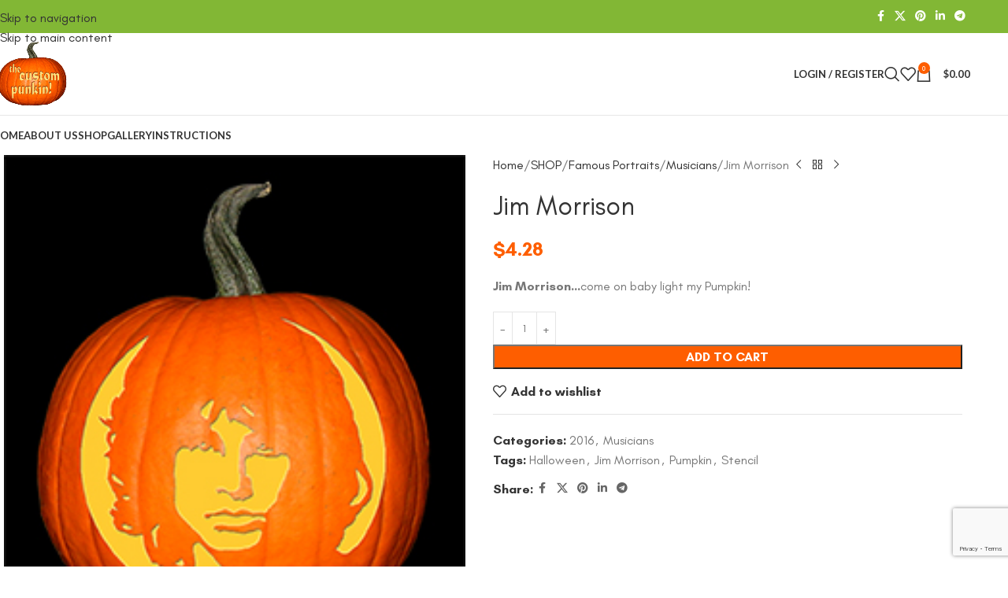

--- FILE ---
content_type: text/html; charset=utf-8
request_url: https://www.google.com/recaptcha/api2/anchor?ar=1&k=6LeHeDIfAAAAAD4sntg7iG3k8uu_s4FPJ5QOnEiE&co=aHR0cHM6Ly9jdXN0b21wdW5raW5zdGVuY2lscy5jb206NDQz&hl=en&v=PoyoqOPhxBO7pBk68S4YbpHZ&size=invisible&anchor-ms=20000&execute-ms=30000&cb=x2rkpscuq8hg
body_size: 48755
content:
<!DOCTYPE HTML><html dir="ltr" lang="en"><head><meta http-equiv="Content-Type" content="text/html; charset=UTF-8">
<meta http-equiv="X-UA-Compatible" content="IE=edge">
<title>reCAPTCHA</title>
<style type="text/css">
/* cyrillic-ext */
@font-face {
  font-family: 'Roboto';
  font-style: normal;
  font-weight: 400;
  font-stretch: 100%;
  src: url(//fonts.gstatic.com/s/roboto/v48/KFO7CnqEu92Fr1ME7kSn66aGLdTylUAMa3GUBHMdazTgWw.woff2) format('woff2');
  unicode-range: U+0460-052F, U+1C80-1C8A, U+20B4, U+2DE0-2DFF, U+A640-A69F, U+FE2E-FE2F;
}
/* cyrillic */
@font-face {
  font-family: 'Roboto';
  font-style: normal;
  font-weight: 400;
  font-stretch: 100%;
  src: url(//fonts.gstatic.com/s/roboto/v48/KFO7CnqEu92Fr1ME7kSn66aGLdTylUAMa3iUBHMdazTgWw.woff2) format('woff2');
  unicode-range: U+0301, U+0400-045F, U+0490-0491, U+04B0-04B1, U+2116;
}
/* greek-ext */
@font-face {
  font-family: 'Roboto';
  font-style: normal;
  font-weight: 400;
  font-stretch: 100%;
  src: url(//fonts.gstatic.com/s/roboto/v48/KFO7CnqEu92Fr1ME7kSn66aGLdTylUAMa3CUBHMdazTgWw.woff2) format('woff2');
  unicode-range: U+1F00-1FFF;
}
/* greek */
@font-face {
  font-family: 'Roboto';
  font-style: normal;
  font-weight: 400;
  font-stretch: 100%;
  src: url(//fonts.gstatic.com/s/roboto/v48/KFO7CnqEu92Fr1ME7kSn66aGLdTylUAMa3-UBHMdazTgWw.woff2) format('woff2');
  unicode-range: U+0370-0377, U+037A-037F, U+0384-038A, U+038C, U+038E-03A1, U+03A3-03FF;
}
/* math */
@font-face {
  font-family: 'Roboto';
  font-style: normal;
  font-weight: 400;
  font-stretch: 100%;
  src: url(//fonts.gstatic.com/s/roboto/v48/KFO7CnqEu92Fr1ME7kSn66aGLdTylUAMawCUBHMdazTgWw.woff2) format('woff2');
  unicode-range: U+0302-0303, U+0305, U+0307-0308, U+0310, U+0312, U+0315, U+031A, U+0326-0327, U+032C, U+032F-0330, U+0332-0333, U+0338, U+033A, U+0346, U+034D, U+0391-03A1, U+03A3-03A9, U+03B1-03C9, U+03D1, U+03D5-03D6, U+03F0-03F1, U+03F4-03F5, U+2016-2017, U+2034-2038, U+203C, U+2040, U+2043, U+2047, U+2050, U+2057, U+205F, U+2070-2071, U+2074-208E, U+2090-209C, U+20D0-20DC, U+20E1, U+20E5-20EF, U+2100-2112, U+2114-2115, U+2117-2121, U+2123-214F, U+2190, U+2192, U+2194-21AE, U+21B0-21E5, U+21F1-21F2, U+21F4-2211, U+2213-2214, U+2216-22FF, U+2308-230B, U+2310, U+2319, U+231C-2321, U+2336-237A, U+237C, U+2395, U+239B-23B7, U+23D0, U+23DC-23E1, U+2474-2475, U+25AF, U+25B3, U+25B7, U+25BD, U+25C1, U+25CA, U+25CC, U+25FB, U+266D-266F, U+27C0-27FF, U+2900-2AFF, U+2B0E-2B11, U+2B30-2B4C, U+2BFE, U+3030, U+FF5B, U+FF5D, U+1D400-1D7FF, U+1EE00-1EEFF;
}
/* symbols */
@font-face {
  font-family: 'Roboto';
  font-style: normal;
  font-weight: 400;
  font-stretch: 100%;
  src: url(//fonts.gstatic.com/s/roboto/v48/KFO7CnqEu92Fr1ME7kSn66aGLdTylUAMaxKUBHMdazTgWw.woff2) format('woff2');
  unicode-range: U+0001-000C, U+000E-001F, U+007F-009F, U+20DD-20E0, U+20E2-20E4, U+2150-218F, U+2190, U+2192, U+2194-2199, U+21AF, U+21E6-21F0, U+21F3, U+2218-2219, U+2299, U+22C4-22C6, U+2300-243F, U+2440-244A, U+2460-24FF, U+25A0-27BF, U+2800-28FF, U+2921-2922, U+2981, U+29BF, U+29EB, U+2B00-2BFF, U+4DC0-4DFF, U+FFF9-FFFB, U+10140-1018E, U+10190-1019C, U+101A0, U+101D0-101FD, U+102E0-102FB, U+10E60-10E7E, U+1D2C0-1D2D3, U+1D2E0-1D37F, U+1F000-1F0FF, U+1F100-1F1AD, U+1F1E6-1F1FF, U+1F30D-1F30F, U+1F315, U+1F31C, U+1F31E, U+1F320-1F32C, U+1F336, U+1F378, U+1F37D, U+1F382, U+1F393-1F39F, U+1F3A7-1F3A8, U+1F3AC-1F3AF, U+1F3C2, U+1F3C4-1F3C6, U+1F3CA-1F3CE, U+1F3D4-1F3E0, U+1F3ED, U+1F3F1-1F3F3, U+1F3F5-1F3F7, U+1F408, U+1F415, U+1F41F, U+1F426, U+1F43F, U+1F441-1F442, U+1F444, U+1F446-1F449, U+1F44C-1F44E, U+1F453, U+1F46A, U+1F47D, U+1F4A3, U+1F4B0, U+1F4B3, U+1F4B9, U+1F4BB, U+1F4BF, U+1F4C8-1F4CB, U+1F4D6, U+1F4DA, U+1F4DF, U+1F4E3-1F4E6, U+1F4EA-1F4ED, U+1F4F7, U+1F4F9-1F4FB, U+1F4FD-1F4FE, U+1F503, U+1F507-1F50B, U+1F50D, U+1F512-1F513, U+1F53E-1F54A, U+1F54F-1F5FA, U+1F610, U+1F650-1F67F, U+1F687, U+1F68D, U+1F691, U+1F694, U+1F698, U+1F6AD, U+1F6B2, U+1F6B9-1F6BA, U+1F6BC, U+1F6C6-1F6CF, U+1F6D3-1F6D7, U+1F6E0-1F6EA, U+1F6F0-1F6F3, U+1F6F7-1F6FC, U+1F700-1F7FF, U+1F800-1F80B, U+1F810-1F847, U+1F850-1F859, U+1F860-1F887, U+1F890-1F8AD, U+1F8B0-1F8BB, U+1F8C0-1F8C1, U+1F900-1F90B, U+1F93B, U+1F946, U+1F984, U+1F996, U+1F9E9, U+1FA00-1FA6F, U+1FA70-1FA7C, U+1FA80-1FA89, U+1FA8F-1FAC6, U+1FACE-1FADC, U+1FADF-1FAE9, U+1FAF0-1FAF8, U+1FB00-1FBFF;
}
/* vietnamese */
@font-face {
  font-family: 'Roboto';
  font-style: normal;
  font-weight: 400;
  font-stretch: 100%;
  src: url(//fonts.gstatic.com/s/roboto/v48/KFO7CnqEu92Fr1ME7kSn66aGLdTylUAMa3OUBHMdazTgWw.woff2) format('woff2');
  unicode-range: U+0102-0103, U+0110-0111, U+0128-0129, U+0168-0169, U+01A0-01A1, U+01AF-01B0, U+0300-0301, U+0303-0304, U+0308-0309, U+0323, U+0329, U+1EA0-1EF9, U+20AB;
}
/* latin-ext */
@font-face {
  font-family: 'Roboto';
  font-style: normal;
  font-weight: 400;
  font-stretch: 100%;
  src: url(//fonts.gstatic.com/s/roboto/v48/KFO7CnqEu92Fr1ME7kSn66aGLdTylUAMa3KUBHMdazTgWw.woff2) format('woff2');
  unicode-range: U+0100-02BA, U+02BD-02C5, U+02C7-02CC, U+02CE-02D7, U+02DD-02FF, U+0304, U+0308, U+0329, U+1D00-1DBF, U+1E00-1E9F, U+1EF2-1EFF, U+2020, U+20A0-20AB, U+20AD-20C0, U+2113, U+2C60-2C7F, U+A720-A7FF;
}
/* latin */
@font-face {
  font-family: 'Roboto';
  font-style: normal;
  font-weight: 400;
  font-stretch: 100%;
  src: url(//fonts.gstatic.com/s/roboto/v48/KFO7CnqEu92Fr1ME7kSn66aGLdTylUAMa3yUBHMdazQ.woff2) format('woff2');
  unicode-range: U+0000-00FF, U+0131, U+0152-0153, U+02BB-02BC, U+02C6, U+02DA, U+02DC, U+0304, U+0308, U+0329, U+2000-206F, U+20AC, U+2122, U+2191, U+2193, U+2212, U+2215, U+FEFF, U+FFFD;
}
/* cyrillic-ext */
@font-face {
  font-family: 'Roboto';
  font-style: normal;
  font-weight: 500;
  font-stretch: 100%;
  src: url(//fonts.gstatic.com/s/roboto/v48/KFO7CnqEu92Fr1ME7kSn66aGLdTylUAMa3GUBHMdazTgWw.woff2) format('woff2');
  unicode-range: U+0460-052F, U+1C80-1C8A, U+20B4, U+2DE0-2DFF, U+A640-A69F, U+FE2E-FE2F;
}
/* cyrillic */
@font-face {
  font-family: 'Roboto';
  font-style: normal;
  font-weight: 500;
  font-stretch: 100%;
  src: url(//fonts.gstatic.com/s/roboto/v48/KFO7CnqEu92Fr1ME7kSn66aGLdTylUAMa3iUBHMdazTgWw.woff2) format('woff2');
  unicode-range: U+0301, U+0400-045F, U+0490-0491, U+04B0-04B1, U+2116;
}
/* greek-ext */
@font-face {
  font-family: 'Roboto';
  font-style: normal;
  font-weight: 500;
  font-stretch: 100%;
  src: url(//fonts.gstatic.com/s/roboto/v48/KFO7CnqEu92Fr1ME7kSn66aGLdTylUAMa3CUBHMdazTgWw.woff2) format('woff2');
  unicode-range: U+1F00-1FFF;
}
/* greek */
@font-face {
  font-family: 'Roboto';
  font-style: normal;
  font-weight: 500;
  font-stretch: 100%;
  src: url(//fonts.gstatic.com/s/roboto/v48/KFO7CnqEu92Fr1ME7kSn66aGLdTylUAMa3-UBHMdazTgWw.woff2) format('woff2');
  unicode-range: U+0370-0377, U+037A-037F, U+0384-038A, U+038C, U+038E-03A1, U+03A3-03FF;
}
/* math */
@font-face {
  font-family: 'Roboto';
  font-style: normal;
  font-weight: 500;
  font-stretch: 100%;
  src: url(//fonts.gstatic.com/s/roboto/v48/KFO7CnqEu92Fr1ME7kSn66aGLdTylUAMawCUBHMdazTgWw.woff2) format('woff2');
  unicode-range: U+0302-0303, U+0305, U+0307-0308, U+0310, U+0312, U+0315, U+031A, U+0326-0327, U+032C, U+032F-0330, U+0332-0333, U+0338, U+033A, U+0346, U+034D, U+0391-03A1, U+03A3-03A9, U+03B1-03C9, U+03D1, U+03D5-03D6, U+03F0-03F1, U+03F4-03F5, U+2016-2017, U+2034-2038, U+203C, U+2040, U+2043, U+2047, U+2050, U+2057, U+205F, U+2070-2071, U+2074-208E, U+2090-209C, U+20D0-20DC, U+20E1, U+20E5-20EF, U+2100-2112, U+2114-2115, U+2117-2121, U+2123-214F, U+2190, U+2192, U+2194-21AE, U+21B0-21E5, U+21F1-21F2, U+21F4-2211, U+2213-2214, U+2216-22FF, U+2308-230B, U+2310, U+2319, U+231C-2321, U+2336-237A, U+237C, U+2395, U+239B-23B7, U+23D0, U+23DC-23E1, U+2474-2475, U+25AF, U+25B3, U+25B7, U+25BD, U+25C1, U+25CA, U+25CC, U+25FB, U+266D-266F, U+27C0-27FF, U+2900-2AFF, U+2B0E-2B11, U+2B30-2B4C, U+2BFE, U+3030, U+FF5B, U+FF5D, U+1D400-1D7FF, U+1EE00-1EEFF;
}
/* symbols */
@font-face {
  font-family: 'Roboto';
  font-style: normal;
  font-weight: 500;
  font-stretch: 100%;
  src: url(//fonts.gstatic.com/s/roboto/v48/KFO7CnqEu92Fr1ME7kSn66aGLdTylUAMaxKUBHMdazTgWw.woff2) format('woff2');
  unicode-range: U+0001-000C, U+000E-001F, U+007F-009F, U+20DD-20E0, U+20E2-20E4, U+2150-218F, U+2190, U+2192, U+2194-2199, U+21AF, U+21E6-21F0, U+21F3, U+2218-2219, U+2299, U+22C4-22C6, U+2300-243F, U+2440-244A, U+2460-24FF, U+25A0-27BF, U+2800-28FF, U+2921-2922, U+2981, U+29BF, U+29EB, U+2B00-2BFF, U+4DC0-4DFF, U+FFF9-FFFB, U+10140-1018E, U+10190-1019C, U+101A0, U+101D0-101FD, U+102E0-102FB, U+10E60-10E7E, U+1D2C0-1D2D3, U+1D2E0-1D37F, U+1F000-1F0FF, U+1F100-1F1AD, U+1F1E6-1F1FF, U+1F30D-1F30F, U+1F315, U+1F31C, U+1F31E, U+1F320-1F32C, U+1F336, U+1F378, U+1F37D, U+1F382, U+1F393-1F39F, U+1F3A7-1F3A8, U+1F3AC-1F3AF, U+1F3C2, U+1F3C4-1F3C6, U+1F3CA-1F3CE, U+1F3D4-1F3E0, U+1F3ED, U+1F3F1-1F3F3, U+1F3F5-1F3F7, U+1F408, U+1F415, U+1F41F, U+1F426, U+1F43F, U+1F441-1F442, U+1F444, U+1F446-1F449, U+1F44C-1F44E, U+1F453, U+1F46A, U+1F47D, U+1F4A3, U+1F4B0, U+1F4B3, U+1F4B9, U+1F4BB, U+1F4BF, U+1F4C8-1F4CB, U+1F4D6, U+1F4DA, U+1F4DF, U+1F4E3-1F4E6, U+1F4EA-1F4ED, U+1F4F7, U+1F4F9-1F4FB, U+1F4FD-1F4FE, U+1F503, U+1F507-1F50B, U+1F50D, U+1F512-1F513, U+1F53E-1F54A, U+1F54F-1F5FA, U+1F610, U+1F650-1F67F, U+1F687, U+1F68D, U+1F691, U+1F694, U+1F698, U+1F6AD, U+1F6B2, U+1F6B9-1F6BA, U+1F6BC, U+1F6C6-1F6CF, U+1F6D3-1F6D7, U+1F6E0-1F6EA, U+1F6F0-1F6F3, U+1F6F7-1F6FC, U+1F700-1F7FF, U+1F800-1F80B, U+1F810-1F847, U+1F850-1F859, U+1F860-1F887, U+1F890-1F8AD, U+1F8B0-1F8BB, U+1F8C0-1F8C1, U+1F900-1F90B, U+1F93B, U+1F946, U+1F984, U+1F996, U+1F9E9, U+1FA00-1FA6F, U+1FA70-1FA7C, U+1FA80-1FA89, U+1FA8F-1FAC6, U+1FACE-1FADC, U+1FADF-1FAE9, U+1FAF0-1FAF8, U+1FB00-1FBFF;
}
/* vietnamese */
@font-face {
  font-family: 'Roboto';
  font-style: normal;
  font-weight: 500;
  font-stretch: 100%;
  src: url(//fonts.gstatic.com/s/roboto/v48/KFO7CnqEu92Fr1ME7kSn66aGLdTylUAMa3OUBHMdazTgWw.woff2) format('woff2');
  unicode-range: U+0102-0103, U+0110-0111, U+0128-0129, U+0168-0169, U+01A0-01A1, U+01AF-01B0, U+0300-0301, U+0303-0304, U+0308-0309, U+0323, U+0329, U+1EA0-1EF9, U+20AB;
}
/* latin-ext */
@font-face {
  font-family: 'Roboto';
  font-style: normal;
  font-weight: 500;
  font-stretch: 100%;
  src: url(//fonts.gstatic.com/s/roboto/v48/KFO7CnqEu92Fr1ME7kSn66aGLdTylUAMa3KUBHMdazTgWw.woff2) format('woff2');
  unicode-range: U+0100-02BA, U+02BD-02C5, U+02C7-02CC, U+02CE-02D7, U+02DD-02FF, U+0304, U+0308, U+0329, U+1D00-1DBF, U+1E00-1E9F, U+1EF2-1EFF, U+2020, U+20A0-20AB, U+20AD-20C0, U+2113, U+2C60-2C7F, U+A720-A7FF;
}
/* latin */
@font-face {
  font-family: 'Roboto';
  font-style: normal;
  font-weight: 500;
  font-stretch: 100%;
  src: url(//fonts.gstatic.com/s/roboto/v48/KFO7CnqEu92Fr1ME7kSn66aGLdTylUAMa3yUBHMdazQ.woff2) format('woff2');
  unicode-range: U+0000-00FF, U+0131, U+0152-0153, U+02BB-02BC, U+02C6, U+02DA, U+02DC, U+0304, U+0308, U+0329, U+2000-206F, U+20AC, U+2122, U+2191, U+2193, U+2212, U+2215, U+FEFF, U+FFFD;
}
/* cyrillic-ext */
@font-face {
  font-family: 'Roboto';
  font-style: normal;
  font-weight: 900;
  font-stretch: 100%;
  src: url(//fonts.gstatic.com/s/roboto/v48/KFO7CnqEu92Fr1ME7kSn66aGLdTylUAMa3GUBHMdazTgWw.woff2) format('woff2');
  unicode-range: U+0460-052F, U+1C80-1C8A, U+20B4, U+2DE0-2DFF, U+A640-A69F, U+FE2E-FE2F;
}
/* cyrillic */
@font-face {
  font-family: 'Roboto';
  font-style: normal;
  font-weight: 900;
  font-stretch: 100%;
  src: url(//fonts.gstatic.com/s/roboto/v48/KFO7CnqEu92Fr1ME7kSn66aGLdTylUAMa3iUBHMdazTgWw.woff2) format('woff2');
  unicode-range: U+0301, U+0400-045F, U+0490-0491, U+04B0-04B1, U+2116;
}
/* greek-ext */
@font-face {
  font-family: 'Roboto';
  font-style: normal;
  font-weight: 900;
  font-stretch: 100%;
  src: url(//fonts.gstatic.com/s/roboto/v48/KFO7CnqEu92Fr1ME7kSn66aGLdTylUAMa3CUBHMdazTgWw.woff2) format('woff2');
  unicode-range: U+1F00-1FFF;
}
/* greek */
@font-face {
  font-family: 'Roboto';
  font-style: normal;
  font-weight: 900;
  font-stretch: 100%;
  src: url(//fonts.gstatic.com/s/roboto/v48/KFO7CnqEu92Fr1ME7kSn66aGLdTylUAMa3-UBHMdazTgWw.woff2) format('woff2');
  unicode-range: U+0370-0377, U+037A-037F, U+0384-038A, U+038C, U+038E-03A1, U+03A3-03FF;
}
/* math */
@font-face {
  font-family: 'Roboto';
  font-style: normal;
  font-weight: 900;
  font-stretch: 100%;
  src: url(//fonts.gstatic.com/s/roboto/v48/KFO7CnqEu92Fr1ME7kSn66aGLdTylUAMawCUBHMdazTgWw.woff2) format('woff2');
  unicode-range: U+0302-0303, U+0305, U+0307-0308, U+0310, U+0312, U+0315, U+031A, U+0326-0327, U+032C, U+032F-0330, U+0332-0333, U+0338, U+033A, U+0346, U+034D, U+0391-03A1, U+03A3-03A9, U+03B1-03C9, U+03D1, U+03D5-03D6, U+03F0-03F1, U+03F4-03F5, U+2016-2017, U+2034-2038, U+203C, U+2040, U+2043, U+2047, U+2050, U+2057, U+205F, U+2070-2071, U+2074-208E, U+2090-209C, U+20D0-20DC, U+20E1, U+20E5-20EF, U+2100-2112, U+2114-2115, U+2117-2121, U+2123-214F, U+2190, U+2192, U+2194-21AE, U+21B0-21E5, U+21F1-21F2, U+21F4-2211, U+2213-2214, U+2216-22FF, U+2308-230B, U+2310, U+2319, U+231C-2321, U+2336-237A, U+237C, U+2395, U+239B-23B7, U+23D0, U+23DC-23E1, U+2474-2475, U+25AF, U+25B3, U+25B7, U+25BD, U+25C1, U+25CA, U+25CC, U+25FB, U+266D-266F, U+27C0-27FF, U+2900-2AFF, U+2B0E-2B11, U+2B30-2B4C, U+2BFE, U+3030, U+FF5B, U+FF5D, U+1D400-1D7FF, U+1EE00-1EEFF;
}
/* symbols */
@font-face {
  font-family: 'Roboto';
  font-style: normal;
  font-weight: 900;
  font-stretch: 100%;
  src: url(//fonts.gstatic.com/s/roboto/v48/KFO7CnqEu92Fr1ME7kSn66aGLdTylUAMaxKUBHMdazTgWw.woff2) format('woff2');
  unicode-range: U+0001-000C, U+000E-001F, U+007F-009F, U+20DD-20E0, U+20E2-20E4, U+2150-218F, U+2190, U+2192, U+2194-2199, U+21AF, U+21E6-21F0, U+21F3, U+2218-2219, U+2299, U+22C4-22C6, U+2300-243F, U+2440-244A, U+2460-24FF, U+25A0-27BF, U+2800-28FF, U+2921-2922, U+2981, U+29BF, U+29EB, U+2B00-2BFF, U+4DC0-4DFF, U+FFF9-FFFB, U+10140-1018E, U+10190-1019C, U+101A0, U+101D0-101FD, U+102E0-102FB, U+10E60-10E7E, U+1D2C0-1D2D3, U+1D2E0-1D37F, U+1F000-1F0FF, U+1F100-1F1AD, U+1F1E6-1F1FF, U+1F30D-1F30F, U+1F315, U+1F31C, U+1F31E, U+1F320-1F32C, U+1F336, U+1F378, U+1F37D, U+1F382, U+1F393-1F39F, U+1F3A7-1F3A8, U+1F3AC-1F3AF, U+1F3C2, U+1F3C4-1F3C6, U+1F3CA-1F3CE, U+1F3D4-1F3E0, U+1F3ED, U+1F3F1-1F3F3, U+1F3F5-1F3F7, U+1F408, U+1F415, U+1F41F, U+1F426, U+1F43F, U+1F441-1F442, U+1F444, U+1F446-1F449, U+1F44C-1F44E, U+1F453, U+1F46A, U+1F47D, U+1F4A3, U+1F4B0, U+1F4B3, U+1F4B9, U+1F4BB, U+1F4BF, U+1F4C8-1F4CB, U+1F4D6, U+1F4DA, U+1F4DF, U+1F4E3-1F4E6, U+1F4EA-1F4ED, U+1F4F7, U+1F4F9-1F4FB, U+1F4FD-1F4FE, U+1F503, U+1F507-1F50B, U+1F50D, U+1F512-1F513, U+1F53E-1F54A, U+1F54F-1F5FA, U+1F610, U+1F650-1F67F, U+1F687, U+1F68D, U+1F691, U+1F694, U+1F698, U+1F6AD, U+1F6B2, U+1F6B9-1F6BA, U+1F6BC, U+1F6C6-1F6CF, U+1F6D3-1F6D7, U+1F6E0-1F6EA, U+1F6F0-1F6F3, U+1F6F7-1F6FC, U+1F700-1F7FF, U+1F800-1F80B, U+1F810-1F847, U+1F850-1F859, U+1F860-1F887, U+1F890-1F8AD, U+1F8B0-1F8BB, U+1F8C0-1F8C1, U+1F900-1F90B, U+1F93B, U+1F946, U+1F984, U+1F996, U+1F9E9, U+1FA00-1FA6F, U+1FA70-1FA7C, U+1FA80-1FA89, U+1FA8F-1FAC6, U+1FACE-1FADC, U+1FADF-1FAE9, U+1FAF0-1FAF8, U+1FB00-1FBFF;
}
/* vietnamese */
@font-face {
  font-family: 'Roboto';
  font-style: normal;
  font-weight: 900;
  font-stretch: 100%;
  src: url(//fonts.gstatic.com/s/roboto/v48/KFO7CnqEu92Fr1ME7kSn66aGLdTylUAMa3OUBHMdazTgWw.woff2) format('woff2');
  unicode-range: U+0102-0103, U+0110-0111, U+0128-0129, U+0168-0169, U+01A0-01A1, U+01AF-01B0, U+0300-0301, U+0303-0304, U+0308-0309, U+0323, U+0329, U+1EA0-1EF9, U+20AB;
}
/* latin-ext */
@font-face {
  font-family: 'Roboto';
  font-style: normal;
  font-weight: 900;
  font-stretch: 100%;
  src: url(//fonts.gstatic.com/s/roboto/v48/KFO7CnqEu92Fr1ME7kSn66aGLdTylUAMa3KUBHMdazTgWw.woff2) format('woff2');
  unicode-range: U+0100-02BA, U+02BD-02C5, U+02C7-02CC, U+02CE-02D7, U+02DD-02FF, U+0304, U+0308, U+0329, U+1D00-1DBF, U+1E00-1E9F, U+1EF2-1EFF, U+2020, U+20A0-20AB, U+20AD-20C0, U+2113, U+2C60-2C7F, U+A720-A7FF;
}
/* latin */
@font-face {
  font-family: 'Roboto';
  font-style: normal;
  font-weight: 900;
  font-stretch: 100%;
  src: url(//fonts.gstatic.com/s/roboto/v48/KFO7CnqEu92Fr1ME7kSn66aGLdTylUAMa3yUBHMdazQ.woff2) format('woff2');
  unicode-range: U+0000-00FF, U+0131, U+0152-0153, U+02BB-02BC, U+02C6, U+02DA, U+02DC, U+0304, U+0308, U+0329, U+2000-206F, U+20AC, U+2122, U+2191, U+2193, U+2212, U+2215, U+FEFF, U+FFFD;
}

</style>
<link rel="stylesheet" type="text/css" href="https://www.gstatic.com/recaptcha/releases/PoyoqOPhxBO7pBk68S4YbpHZ/styles__ltr.css">
<script nonce="IlnfCboXKruXz1sMvs9TXQ" type="text/javascript">window['__recaptcha_api'] = 'https://www.google.com/recaptcha/api2/';</script>
<script type="text/javascript" src="https://www.gstatic.com/recaptcha/releases/PoyoqOPhxBO7pBk68S4YbpHZ/recaptcha__en.js" nonce="IlnfCboXKruXz1sMvs9TXQ">
      
    </script></head>
<body><div id="rc-anchor-alert" class="rc-anchor-alert"></div>
<input type="hidden" id="recaptcha-token" value="[base64]">
<script type="text/javascript" nonce="IlnfCboXKruXz1sMvs9TXQ">
      recaptcha.anchor.Main.init("[\x22ainput\x22,[\x22bgdata\x22,\x22\x22,\[base64]/[base64]/[base64]/ZyhXLGgpOnEoW04sMjEsbF0sVywwKSxoKSxmYWxzZSxmYWxzZSl9Y2F0Y2goayl7RygzNTgsVyk/[base64]/[base64]/[base64]/[base64]/[base64]/[base64]/[base64]/bmV3IEJbT10oRFswXSk6dz09Mj9uZXcgQltPXShEWzBdLERbMV0pOnc9PTM/bmV3IEJbT10oRFswXSxEWzFdLERbMl0pOnc9PTQ/[base64]/[base64]/[base64]/[base64]/[base64]\\u003d\x22,\[base64]\\u003d\x22,\[base64]/Ds8KBw4gxWwdzwpJlNwbCuy/CjhnClBtUw6QdWMKvwr3Dshxiwr9kPUTDsSrCvsKLA0Few74TRMKnwrkqVMK4w7QMF3XChVTDrBRtwqnDuMKDw7k8w5dKExvDvMO6w5/DrQMQwqDCji/DvcOUPndUw41rIsO1w5VtBMOvacK1VsKYwqfCp8Kpwo4kIMKAw5E1FxXCpDITNEXDhRlFXcKRAMOiMz8rw5h/[base64]/[base64]/[base64]/ClBjDui7ChMORXVNBwocpwoZnSMKIaj7CqsOQw67CkRjCqVp0w63DulnDhRTCnwVBwonDm8O4wqkJw7cVacKxHHrCu8KiDsOxwp3DjRcAwo/DrMK1ETkiSsOxNFc5UMONWmvDh8Kdw6fDontAEwQew4rCscOXw5Rgwr/DqkrCoQ9xw6zCri1kwqgGaTs1YHjCjcKvw5/Cj8KKw6I/Oi/Ctytuwr1xAMK7bcKlwpzCqSAVfB/ChX7DukQtw7k9w4TDnDt2eGVBO8KHw75cw4B1wpYIw7TDsS7CvQXCt8KEwr/DuDQxdsKdwp3DuwktU8OPw57DoMKtw4/DsmvCgWdEWMODIcK3NcK7w6PDj8KMMi1owrTCqsOLZmgnHcKBKA/[base64]/[base64]/CkXTDjHo2X8Khw7ViwpkwGAPDssOdU0XDil9TZ8KYFX7DvXTChHvDnC5fOsKGIMK4w7XDv8Kyw6LDocK1ZsK4w6/CilrDikfDkTddwpdkw4JJwpVvL8Kgw5HDl8KLL8KUwqvCmAjDo8K0bMOrwqjCoMK3w7zDlcKYw4Jywqsqw5NTQC7CgCLDpXIHf8KqUcOCT8Oxw7/[base64]/W34GwrnDol51Q8KLw7YTQcKxb0fCoG/CsGXDm0k3CCvDuMORwr1OYcOzEynCkcK7E2lywpvDucKewqnCmFrDmWp+w6oEU8KVEMOiQx0QwqnCkC/DrcOzE0jDqUVcwq3DkcKAwoAkNcOKT3TCr8Kyf1bCuEF6ecOLAsKlwqDDssKxQsKsEsOlA150wpTCqcK4wrbDn8K7DArDisOTw5RfB8Kbw5TDucKEw6J6LBLCtMKsBCYvdyDDuMO5w7zCo8KeZngAWMOFP8OLwrU8wq80VkTDhcO0wpUGwrTClU/DiU/DmMKnd8KdQzAuBsOzwqB1wp7DjxjDrcOHRsOdRyfDhMKKbsKaw78CZBwzIG5yTsOlb1zCm8OtU8Obw4vDmMOKSsO/w5ZqwqzCgMKvw7YWw70DBsOfFwdAw6lvYsOnw4RcwqopwprDucOawonCrgbCssKya8KzFk9XXm5KXsOuacOtw7BZw6bDnMKkwpXCk8Kxw7zCl19WWjgcFAdXUTtPw6LCkMKZBcOLfS7CmU7DrMOhwp3DlTTDhMOgwqFZAD/DhidSwqN1CsODw48twp5MNUHDlsOaE8OwwqN9ZDsFw7jDssOIAxXCj8O7w7vCnGvDqMKhWSUWwqhQwp0cdsKVwpVbVX/Cshhiwqs5bsOSQF7CkhbCgTHCj3hEL8KxKcOTVMOoJMORRsOSw5IQOy4rIgLCnMKtVjTDn8KPw7zDrRPCgsOsw5x/XBjDmmDCoUkkwoE4WcKnSMOowrFIemA/[base64]/ezbDhcKLFDTDuhEvwpzCrHxiw4UrIXZNcghqwprCisKJLwsBwovCrn1Yw4wvwp7CjMO5IHDCjMKpw4bDkX7CjEFVw5LCssK4CcKDwpzCiMOUw5Rvwo9eNcOkUcKBJsODw5vCn8K1w6fDnEnCvxPCrMO1QMKKwq7CqMKfScOfwqM9Wy/CoQzDoklVwrHCnj9YwpTDtsOrIMOLQcOhHQvDplrCmMOCBMO1woIsw7bCh8KLw5XDoAUeQ8O/VF/Cg1TCil3ChkrCvnE6w7QgGMKyw5rDqsKywqJRYUnCo2NFNl/Cl8OuVsK0Qx1Kw7sLdcOkWMORwrrCuMO5LivDpMKjwq/Dn25nwqLCm8ORT8OEbsOlNgbChsOLasOlSQIlw58ww6/[base64]/CigFKZsKmwo3CtcKOw61EwrPCvEXDmEpdEAhoAxbDqsKNwpNbRFtEw7/Cj8K4wrHCpmnCvcKhWHUsw6vDhUsVR8KXwr/DusKYRsOaAMKewqPDpXsCP3PDswnCssOcwonDkkfCsMOLLn/[base64]/[base64]/CqC/Cv8KawoDCp3HCpWLDnHwSwqzDvQhbwqXCkAIGcMOqHk0qa8OrWMKKJB/Dv8KLCcKWwpXDjsK/ZRNMw7d7bhZTwqZgw6DClcOuw7zDjjTDpMK0wrZ0UcOeEEPCrMOiLUpjwrTDgFPCpMKufMKzYFgvCT3DusKawpzDiW/[base64]/CkT0Fw78CJlhAf00cIcKycsKAB8K7c8O5Uw4Iwpk0wr/CosOYFsKnd8KUwoRuJMOYwo59w4TCl8Kawo9Vw6RMwqvDghg3TCzDjcKIJ8K4wqDDtsKCMMK9cMOrBG7DlMKfwq/CpTx8wrLDicKyEMOmw40sIMO7w5XCnAwBJRs9wpcgQU7DoVNowrjDlcKzw4Elwq7DvsO1wr/DqsKyE17CikbCvAXDncO5wqd8ecOHQMKhwos6NQrDlTTCrF4rw6N+QmDDhsKXw5rDhDgVKht6wrtDwqVYwoddOjXDj13DukRhwq96w7t/w6h8w5XDmWrDncKowrXDpsKraxsRw5HDnBfDssKOwr/Ck2LCoUV2SGhTwqzDqBrDtxh0LMO2RcOdw4AYEMOrw6TCnsK9Z8OEBBBcEQIOYMKKacOGwpVTaB/ClcOFwosUJRoVw54UWSTCnk3DtCwZw4/Dm8ODCzPCvX0fAsOEFcOpw7HDrDECw4dNw6PCjSZnDsOOw5XCgMObwrLDv8K6wrYhYsKwwphEwpLDhwNLRkApOsOWwpbDsMKVwrzCn8OKFmoBfWR4C8KYw4hMw6lLwr/Dj8OUw5/CshJdw7RQwrPDqMOqw4rCqsKfCB8dwpkVMzAnwrbDuTpGwoBywpnDmMOuwqV3ECoTTsOvw4dDwrQuWgtLcMOww6A3Qgo2ZSvDnk7DhT9Yw5vCjErDjcOXC15XY8Kywp7Duy/CjQQkVifDj8OqwrMNwr1TGcK/w5rDksK0wpXDpMOawpHCucKICMOkwrjCvQjCicKSwqQhRMKNIXt4woTCv8O1w5nCqj/DnUVyw6PDoV09w5NFw7jCv8K7KkvCtMOzw55IwrPDmXFDczPCkinDncK1w7XDocKVF8Ktw5xMC8Ofw4rCqcOPRxnDpmLCtEtMwrHCgD/CssKiWTFrCBzCvMOMeMOhWULDmHPDu8OJwrtWw7nCrQ3CpTRZw6PCvX/CmArCncOUSMOAw5PDh3Mye3fDgGxCJsOdasKXCHcKXlfCuGBAS0jCh2Qow7pIw5DDtMOwQsKuwoXCu8ORw4nDoVZgcMKNXnbDtCItw4DDmMKgSl5YbsKPwrhgw50OTnLDiMKVVcO+UBvCvR/[base64]/CuMK5HsOEwo0pR1jDtQPCn8KHeMO+GWo7w6/Do8K1w6UCGMOXw4dyasK2w5Vve8KDwoMYScKZQDUxwrsew4bCnMK/wp3CmcK1csOvwqLCnnd1wqDCh1LCk8OOdcKvA8Oowr08OMKeKsKEw6kuZsOiw5zCrsKjAWIQw7dYJcO+wo9Jw79Rwp7DthTCv17CpsKtwr/CqMONwr7DnizDkMK9w6rCrMO0bcO9BHEaEhFMFlbCl1EJwrvCskzClsOiUjQmfsKjTy7DkDnCiE/DgcKGBsK5cUXDn8KxSGHCsMOVIsKKNUzCqFjDgTvDrhd9RMKAwq52w4DCtMKzw6PCrFrCtmpKCBhPGEtAFcKDIQM7w6HDr8KWEQsbH8OqDj9Iw6/[base64]/Dg3DCv1rDuyTCqcKcHcKpJMK3w5VpG8OSwpNOWcKbw7UoRcOYwpFoQSgmeUrDssKiGzLCog/DkUTDoFjDsFRnBsKgRDBOw7PDp8KhwpJmw7NxTcOeXwLCpH3CusK6wqt0a0HCj8Kdwr4PRMOnwqXDkMKJVcONwrrCvwkGwpfDiBlQLMOvw4nCmsOVPMK2EcOTw4kwIcKDw4F/VcOjwr7DqDjCn8KddQHClcKfZcOVMcO3w5PDjMOJSwXDn8OKw4PCosKDcsOhwrPDr8OhwopxwrQSUDcww4YbbXULAXzCn0LCn8OFQsKtIcODwpFLWcOXEMKSw5ctwo7Ck8K8w6/DqA/Dp8ODb8KreipbZx3DnMO8HsOWw4PDusKwwox+w7fDuBNlCGfCsxMxR3AlPls/w7EqN8O6w5NGDBrDij3DscOGwrV1woxzNcKrLBLDpRUDLcKocj4Fw5LCqcKWNMK2UUMHwqhIM1nCscOhWl7DsSpEwpzCtsKhw5l5w7/DqMOEQsOaNF7DpG3Cv8OHw7XCv0oAwoHDsMOlwpbDinIIwpFNwr0BQMKlM8KAwpnDvGdnw78fwpHDlwUFwofDu8KKdDLDj8OXPsKFKy4MB3PCmC1Dw6PCr8K/Z8KIwrrCoMOqJDo1w4xFwpI2fsOCN8K3LWkvDcOkfX4dw7QLKsOEw4zCgFEXTcKVZcOMCsKrw4kDwqAawrrDiMOjw7jCjQM0b3LCn8K5w4Mow5EIMj/DjRHDgcOUCRzDpcKhwrnCmMKUw4jCsCg1VkwNw6tEw6/[base64]/[base64]/CiMOdAMORwrfCtEsgR1FxDTvCvcOVwrLDq8OEw6pITMOHYXNdw4TDlEtYw7nDtsOhOR/[base64]/ClMObIGDDnMK8w7nCpMObw4TClcOowoxmwrt1wqDDvShewrPDnmQdw7LDn8KFwqt+w5/CkBA/w6vDj2/CgMK5woELw4xaUsO1ACt7wp3DhTbCu3XDrG/Dkl7CvMOeGFlYwowhw43CnR3CpcO4w48swo1lOcOqwpTDksKWwozCrj8owqXCsMOGDyYxwp/CqA5+QWZRw7TCumIbTWjCugDCsk7CnMKmwofDpXPDs1PDtcKaYHlzwrjDg8K9wqDDsMOxKsK0woE3QCfDujMWw4LDthUEDsKOR8KrSF7Co8O/FcKgYcKvwocfwovChWnDscORCMK7PsO9wqoKc8O+wqp1wojDscKafXJ4asKhw5RAXcKjcELCvsOWwp5oScO3w6/CuRjCoic9wqApwqonWMKlacKsEVDDgXhARsK4wovDv8KQw7LDpMKcw6nCnHbCknvCnsK+wpDCk8KawrXCtSjDgsKFOcKqRFrCjsOfwoPDssOJw7HCosOEwp0ycMKOwp1gUS8swq1ywrohOMO5w5fDlWTCjMKjw4zCs8KJJ3lKw5AEwoHCi8OwwoEvDMOjBHTDisKkwo/CqsKQw5HCgTPDklvCisOewpPDgsO3wqk8wq5oAsOZwrUfwqxpGMORw6EoA8KNw6NnN8KVw7RLw7c1wpHCkQfDliXCvm/DqsOZHMKyw7B8wo3Dm8OBEcOvLAQrI8KfUz4mb8OoGsOIScOuFcO7wprDtUXDnMKKw7zCoCbDv2F2QjvClA0yw6xmw44Hwp/CgyzDuwzDssK5NMOww65swoTDscK3w7fCuHsATMKwIMK9w5bCnsOnOzFGPUfCoVYVw5fDlG1Vw7LCiUfCoVt7w4Y1T2zCrMO1woYMw4XDt0VJNsKDGsKRQsOlLEdRTMKyUsOcwpdpSD/CkjrCmcObGHtlY1xRwr43esKHw7Bswp3CqnF7wrHDnzXCvMKPwpfDmxvCjxXDrwkiw4fDvTdxd8KQMgHDlCzDs8OZwoQBKGhLw6EeeMKSKcKYWnxQLUTChVPCp8OZHcOIKsO/Yl/CscKyW8OxZGvChSvCssONdMOZwrnDrGUAYzMKwrbDmcKPw7PDrsOTw7jCn8K/bzkrw6/DpXrCkcKxwr4wbVLCj8OUH2d/w6vCoMKfw4F5w6bDsRd2wo8cwqsxNlrDiQQJwqzDmcO0OcKnw49dPA5uMkfDqsKmF1vCgsOKH35xwpHCgV1Ow6DDqsOGCsOVw7LCjcOWYn80BsOrwro5fcOVah0BH8Odw7bCocOqw4fCjsK8GMKywpsqH8KTw5XCsjjDr8OeSjPDi0QxwqZwwrHClMOFwqZkbV7Dr8O/KiNrIFJgwpLDiVE2w7PClcKrbMOGLV5/w6QyOcKRwqrDicOwwrfDusO/VVtTPgB7I0E0wrDDmHNiQMOBwpgEwoRkMsKoEMK4PMK4w4/DqcK4D8ONwoPCocKMw64Vw68fwrc2U8KLPTNFwpTDpcOkwo7Co8OhwqvDvkvCo13Dg8Obw64bwozCgcKBFMO5wr9YSsKZw5DCvgd8LsK4wqNow5M+woTDs8KNwopMN8Kvd8KWwpzDjQ/CtHTDm1Ajdn46RGvCnsKdQ8OtL2sTPGDDi3B0Hn9Cwr8xWwrDs3VBfR7ClhUowrorwpgjGcKTcsKJwobDq8OsGsK0wrIOSTAdPcOMwqDDtMOsw7tLw4EAwo/[base64]/DgTpCdcKsw5DCq8KRGxVmw77DimBJw4rDhFETw5/DkMOlUD7Dom/CjsKMF2psw5TCncOWw7kJwo/CvcKJwoZOwqjDjcKpJ0MEMiBodcO5w4vDqThuw5hfQAjCqMOBOcOfNsOhAgFlwr/CigVawpXDkgPDl8Oww6MUT8OvwrtJSMK7asKKw6QKw4XDr8KQWhbCuMObw7/DlcO6wpjCgMKGUxMzw6dmcF7Ds8K6wpvCi8Ojw5TCpsKuwojChwvDtUJtwpzCq8K+ESlLdGLDpT5ywpTCvMK9wovDkl/[base64]/w63DncKrTXk5VcOkwoVRw7Qhw5MwFDdXYhgTA8KkaMOSwqTDpMKNwonDqljDusOdPsK0AcK/B8O8w6fDr8Kpw5bCrhjCrCYUG1BfVUrDqcOmQcOiNMKOJcK6wqgZIH1abWjCgl/CildXwqHDg358YsOewpTDocKXwrZ+w7BSwoLDrMK1wrrCusONKMKLwo/DkMOWw68WaSvCmMKZw7PCpsOUC2fDscOVwpTDkMKUEC/Dox8HwrZROcO9w6fDnCVnw6ojX8OkdnQ+Wy5NwqLDoWg9JsOybsKmBmAIXX1rN8OFw6vCocKkccKXIRVrHnnCmyIKLh/ChsK1wrTCjR7DnkTDssOywprCpTXDhQPCu8OeFMKrYcKDwobCp8O/GsKefcKDw5HCtgXCum3DhXQNw4zCrMOOLjNbwqvDhRlzw7lmw5JiwrovNlM2wrNOw4k0Yx5xKkHDjlvDrcO0WgF3wo05SinCrFA5B8O4FcKww6fDuj/CvcK3wqTCpMO8fsO+ZTjCkgw7w7LDmmrDhMOUw4c1wrLDtcKgJAPDkA1wwqLDpDlAVErDtcODwqkPw6vDojZ4PsKhw5hgwprDvMKCw5/CqHcyw5LDsMKbwr5ow6daDsObwqzCocO7BcKOEsK+wprDvsKww7tjw7LCq8Krw6ltQ8Ovb8OeAcOnw7zDnBzCk8KPcynDjWHCtk4/woDClsK0DsO5wpYNwqs1I14RwpABKMKlw48XZFQnwoBzw6TDpm7CqsK7Ikonw5/[base64]/Cp8KvwrpqJz7DicKywpDCiMK4wrwhwr3DusOSw47DlCDDn8OAw4/[base64]/CHXDlMOhRcOJw549w41swr89Cw1sw6ZAwqlcJsOICH1swrTDucOXw5TDscKnSzPDvG/DhHDDgVHCk8KwOcO4FTXDlMKAJ8K+w6xYLHnCnmzCvUPCgzQxwpbDqTkzwr3ChMKAwo9+w7loInHCs8Knw58cQWogTsO7wq3DlsK7DsOzMMKLw4QGCsOZw6/DtsKICkdEw7bCnn59NyUjw6PCk8OtT8OIdy/Dl0xqwqoRIUnCr8Khw6INZmNwTsO5w4xNJsKnNMKgwr1xw559Rx/Chlh6wrnCssOzEzglw6YVwoQcbcOiw5bCunfCmMOAXMOowqrDsQFoAEHDlMOkwprCum3DmUdnw5ZBN3PDncOJwpBiHMOVDsK3XVEWw73ChQdMw78DdHvDosKZGDJowq9Lw6jCl8OBwowxwpbCqsOIYsOyw50UQShoGRd/[base64]/CglPDt004w6bDuC/DjlzDjwYvwp3DsMKbw5ByfTjDkkDCj8O7w4cSw7XDvcKqwo7CgUDCl8OKwqDDn8OOw7ERVB3CqmrDvR8HER3Dm0InwowFw4rCnnfCmEXCrMKQwoXCoCwZw47CvMK0wrY4RMO3woBdD0/[base64]/DtMOvO17DgMOAw5RKwqQiw6oIw4/CkixFHsK7RcKtwr1Gw7cCAcOHaRouL1HDjTbDjMO0wpLDuGF5w5TCt2HDu8KiCFfCp8OlMMK9w7EHARTDo3JSc3fDs8KlXcO/wrgRwo9uJRFAw7HCi8OAH8KHwpl/w4/CgMKMTcOsdDMtwooIN8KQwojCpSnCqMO+QcOMVXbDn0pwNsOswrEHw6HDs8OZMRBsb31JwphSwq4wP8KFw487wqnClE8dwqXCoV9Cwq3Cjgp8a8Ohw77Ds8KLw5jDoAQXNhfCj8O8UWlyUsKCfj/[base64]/Crw/DrMKCwqvCggYlLwwbZx4gw7AJw5nCnlV/wrLCug7Dt1LCusOBBMOYBMKXwoVHYH7DnMKuM2XDs8OfwpnDlB/DoUYzworCiQEzwrLDgTLDlcOOw71mwpHDusOfw4phw4MuwqcRw4c/LMKOO8OZIW/CocK2NXo3f8Khw4MJw67DjzjCvjVew5rCi8OUwpNmBcKlCXvDlsOyK8OXaiDCsgXDp8KbSTl+BSDDusOGRk/Cl8O3woXDhUjCkwfDisKBwpQwLnsmU8OdfAl7woQ9w7BzCcKiw51kfEDDscOmw5LDn8K8ccO6wr1vVU/ChHPCksO/ecO6w63DjsKFwoTCg8OnwrnCmyhlwoggRGfClT13fivDvgXCssKrwp/DkDBUwrZhw7U6wrQrSsKVacOZMiPDqMKKwrBmJycFfMOEKDoEYMKTwoNicsO+PMOQWsK7dQvDuW5vE8K5w4JvwrjDvsKFwobDmsKVTQk6wopGF8KrwpnDusKIJcKYI8OVw49fwpcQw5zDvVjCo8KWSW4Fb1zDqX/CijQub1x2WWHDqUrDoUjDmMOYWBUeUcKHwqfDrnzDlwbDksKmwoPCu8OJwpJQwoxGK2TCp0bCvS3CpjvCgwnCnsO6N8K8UsK3w6HDq3xrcX/Co8Oxwo9ww7pdRjnCq0I8OgxBw6NeGllnwogiwqbDqMOzwopAQMKzwr5lI2dSZHbDnMKFOsOhXsOiGA90wrQcD8KtRkFlwpsTwow1w67Do8O9wr82cAfDt8KPw5XDpxBQDXNtYcKXH0rDv8KEw59GR8KOXWckFMOhdMKbw54PCnJqXsKJRCrDkQ/[base64]/[base64]/CpcOIwoTCvMOew5ZMwonCs1tYwqXDv8OSwqnCssO3STd1McOCZD/CvcK9bcKwMAPDnABpw7rCs8O+wpHDiMKXw7Qzf8ONADrDjMOLw40Tw6zDnzPDvMOuacOjG8OQAcK9Xl9bw5FJC8OnAG7Dk8KeIDHCvn/DhQNsYMKFwq4kwqV/wrlRw69CwoFRw7Z9DA8+w5sPwrRtZE/DrMK0HsKIbcKlJMKLTsOUXmjDpQkBw5FJXDTCn8OiGCcKR8K1eDzCssO2bMOPwrvDuMK+Rg3DrsKyDg3Co8KMw6/ChsONwrs3acKVwok3OQ3CpivCqRrDusOLQ8KCGMOGf2pWwqXDjRZKwozCsjZlWMOEw64hBGAywp3Dk8O8XMKZKBVVSV7DosKNw7xgw63Dg27CqHjClgLDuX1DwrHDoMOuw5cJIsOvw6rCu8Kxw48Jd8KzwqDCoMK8a8Osa8Okw7xDRipIwo7Drn/Dl8OpRMOFw6slwpd7HMOSccOGwqsdw4ILSAzDhSBxw4nCoDwKw6QAHSHChcK2w77CtEXCsSlresK/[base64]/CtsKowo53wqbClMOBPcKXwqLCqsOvwokneMKPw6hmZSPDkREofcKhw4XDicKyw5M7fyLDvynDscOMW3bDoSBxAMKtKWbDp8O0csOZOcOXw7BfbsOJw6/Du8Ogwp/Cs3VaCArDhz07w4h3w7IBSMKWwofCicKRwrk1w6DCt3pew5jCjsO4wq/Crz5WwoIAwqQOOcKbw5LClxjCpWXCn8OPf8Kcw6/Dh8KBKsKmwqbCvMOBwp0aw5F1VFDDk8K+EThcwqXCvcOswqPDgMKCwoZdwq/DsMOUwpYUw77CkMOBwoHCuMOxWhccDQnCnMK4EcK8cijDtCcaNVXCix5zw7XCngTCo8OtwqQHwogYekZCOcKPw4wsDXELwq3CvDB/[base64]/DvEsUV8KPwqwXQWsBZknDq0HDksKKw7I0E8Kyw7QQb8OBw5jDksKnYsKqwrJxwrNxwqnCr0zCiSvDmsO/JsK4VsKswobDoEBnbm42w5XCgsOGR8OJwocqCMOVJxjCmcK4w7rCqB/CmsKrw4jCgsOWKsOPUhRtYcOLNRAXwpV8w4XDolJ9wqROw6MxawnDlsKsw5BOEMKjwpLCk2V3ecO3w7LDoj3CiCEBw5cGwrQ6F8KQdUQCwpzDtcOmOFB1wrI2w5DDrmxCw4/DrwAzLS3CuSpDO8KNw6rCh1lbU8KFaRE7ScO8KC5Rw77Cr8KjH2fDlsOYwo3DuTgJwpHDpMOyw6cNw7/CosO+ZsOXCDwtwqLDrgLCnX4zwq/CiExgwr/DlcKhWnwzN8OsGjVIUnbDoMKSWsKEwrHDpcOWd1E7wo5jAMKrZ8OVCMOqPsOuCMKXwqTDncO2N1TCpj0hw4TCksKAYMKAw4Fzw6DCuMO4Jx9VQsOVw4PDpMO2YzEdfcOcwo5/[base64]/UsOdBcKKw6cWQF3DmMOCw5UdT8KFwo06w5PCtnPCkMOMw5TCj8KFw5HDnMOLw5pSw4leQcOgwocRcRLDpcOxG8KJwqAqwoXCm0LCksKFw6nDuC7CgcKrdAsWw4nDhQ0nBid1TydXbBxbw47DjXFDBMO/[base64]/CsmMMw7Jzw7LCj8KgMcKJw6XDlWVFwqbClsKzwpQJRGvCgcKQXcKYwrDDolXCtgUZwrkDwqxRw684eCjCsF5XwpPCp8KDM8KHPjPDgMOzwp8Hwq/DuAxfw6wlFiTDpFHDhSY/wolEwoknw7V0b3/CnMKxw6wmEAxJe28zRXRqbsOCXQMPw5NOw5XClsOywpo9KG1Fwr8SIjxGwqzDpcOvLE3CgU9aOcK/[base64]/Du8OicwQjw6dUfcKlwpPDnsOjwrlvwopjw6vCgsOKR8O2f3IQIMOqwr5WwqDCnMKOd8OkwofDnkfDrsKwbMKidsKLw7Rtw7HDkC4+w6LDkMOKw7HDrl/CtcO7RsKqB3NgPylRVx5/w5dYR8KUZMOGw7XCp8KFw4/DiCPDssKeV3LDpHrCnsOdwpBGPhU9wqlUw7BDw5XCv8O5w6bDh8KuYcKML2gcwrYkwqtPwrg9wq3DnMOWNz/CpcORZ0TCjCrDgwXDg8OTwp7Cp8OET8KAYsO0w6I1G8OkIcKYw40PWFrDlWTCm8Ofw4zDnBw+KMKpw6A2dX0PYx0yw73ClwzCo0QELUfDswfCvcOzw7vCgMOLwoHCgX5jw5jDjE/DlsK7w67DvF0cwqpBLcOSwpTCg2wCwqTDh8KMw7Jywp/[base64]/DpHg2wrTDq3xww6kdw79CLsKqw4A1w55XwqzCuj5CwoLCmcOwZlrCkQgqFwYNw5Z/csKieyAXw4UGw4TDssO/JcKyGMO4QTDChsKzaR7CjMKcByUWN8O7w4rDpwrDh3MJZMKJUkXDiMKAJyZLPsOdw43CocOAG3N2wqTDthnDmsKCwpzCjMO7w5oSwqvCuCsYw597wr1Dw4wVdS7Cq8K7wqcNwrx8AWwNw7FECsOJw6TDsRxYOsKRXMKQNsKaw4TDlMO5DMKZLMKxwpfCqiLDtUbCmj/[base64]/[base64]/b8OcVQvCpEVwcMOFLmLDrAlgesOtbsOSw41pOsOZD8O6bsKfwp4rcC9NWjPCuhfCvi3CiCBzEW7CusK3wrvDjsKFJQnCi2PCoMOGwqLCtzLDt8OewoxPcxHDhU9uB3TCkcKmTDpaw5zCosKNUm9KEsKndFPCgsKOSljCqcK8w5BHcVR3McOkBcK/KklBAVDDvVTCvCRNw7XDnsKJw7BkexPDmHMDPsOKwpnDtSvDvHDDn8KgLcK1wpoxR8O3KnJXw4BEAcOFGQZnwrDCoTAVYyJ2w5TDuXQMwqkXw5o+XHIPfMKhw54nw61sV8Kxw7ZAKcKPIMOmMQjDiMOieCtmw7vCmsOFVEUDFRzDtsOjw5JLETJ/w7oBwrTChMKPXcOjw6kbw6zDlB3Dq8KPwpzDu8OZfMOeQsObw73DgsK/ZsO/bsKiwqrDuhbDnkvClRx9MyHDrcOfwpTDjmnCgMOXwpUBw6PCrU1dw4PDvglidsKVbSHCq1TCgH7DkijCv8O5w5JkQ8O2V8OqOcO2JMOdwrPDkcKNw7BbwotLwoRgDXrDglbChcK6f8OewppWw5zDlg3CkcOKWDIsAMOvaMKXYXbDs8KdMRhcLcO/wp4NCVfDvgoVwpsgKMOsJit0w6PDmW/[base64]/I1dGW8OKwr7Dr0oew44ufMKRO8OewpPDj2XCgTPDnsOLVMOwUhXCncK6wr3CiGIgwrVdw4kxKMKqwpsdEDHCmlQ+egRTCsKjwpHCqQFAD14NwojCjcKAF8OywrHDvjvDtWzCsMOWwqolRBN3w4U/UMKCDMOHw7bDgkUwc8KUwpFSK8OEwrbDoB/Dh1jCqWMGXcOew4wqwpN3wqBRQ1rCksOAXWAJO8KCVkYOwpoNUF7DlsKqwrwDMsKQwq1mwonCmsKww6gRwqDCjBTCrsOdwoUBw7TCkMKMwqJKwpALfsKqYsKSKicIwrbDmcOOwqfDjw/Du0M0woLDtTojMMKKXUZqw7wpwqd7KxzDjGNSw4Bmwp3Cs8OOw4XChXo1JcKqw7XDv8KZMcOPbsKqw7oTw6XDv8OWasOjW8ODUsKWSCTCvThgw5jDhsOxw4vDlivDnsOnw6lgUXrDtkAsw4R3NgTCtD7DhsKlUU4ufcKxG8K8wp/DnBF3w53CnBbDgF/[base64]/w756wprDhQdNwpTDj0xRFMO4worDssKKbFPDl8KmLsOEJ8KSFBMASkPCq8OyecKdwoV7w4vCjBxKwoYcw5DCkcK0FWdUTA4EwpvDkTbCvifCknbDm8OGN8K1w7XDsgbDjcKEbj7DvDZTw6AUacKiwp/Dn8OmScO2wobCoMOoO0vDnX7ClBPDpynDsghzw4YSH8KjY8O7w659WsKvwr/[base64]/[base64]/ClBzDicOnw61BZloXesKSw4XCqMKawrdwwqBWw7cKwpt4wosNw45XHcK+DlggwrLCp8ODwonCuMKIbANswr7CmsOUw55UUDzCqcOiwr4lRsKEdQRKI8KDJno2w4d9EMONAjQOYsKDwoRROMK4XQjCqnUYw7h+wp7DncO5w5nCrGrCucKdLcOiwp/[base64]/[base64]/HsOCKBTCv0bCn8Knw7rDmSHCpRUUw6orK3HDg8Khw7bDv8OUS2nDn0LCn8KCw5XCnmlLUcKawqt7w6bDhArDssKDwokUwpEBKGzDiR9/SQPDr8KiesOmBsORw6/DtBx1SsOswp50w6DCsW9kT8Ojwo9hwq/DhcOsw51kwqsgJjQew4wKMizCv8O8wos1w4bDtEMQwrUBVH9sXlrCik5hwpzDlcKBdcKiKsOhDx3CuMK4wrTCssOgw4Qfwp8eETzDpDHDjhEjwoHDvk0dA3bDmEx7DjUKw6rCicKZw6NVw47Ci8OgKMO4GsKyAsK2PAp4wq7DhX/CtBXDuBjCgB7CvcKZKMOTAWgbWBJHKsOEwpBjw6I/AMKXwrHDjDETPSNVw7vClStSfDXCtXMiwq3CiUQ0M8K4NMKowpvDhxRDwrQxw4rCr8KPwozCvhwhwoBNwrNqwpnDvD8Gw5UYJBgTw6spScOiwrvDrWMRwrgPOsOsw5TCjsOMwozCoX1FTn9VBQfCnMOjZjnDs0JZf8O/[base64]/[base64]/CrsKaw4F5J8KTw75rwp/[base64]/IMK7wqkRUMK5MsKtw6M0w4wkP8Ktw71Vw53Ch14HAnsSwrLDri/Dh8K3ZlTCisKCw6Iuwr3Ct1zDsyRlw505F8KbwqA4w4k5KmnCscKvw7QMw6LDsz/DmU1zGkTDqsONAT8Gw58Jwr5ybhrDgSXDp8KUw7h4w7fDnkQEw6gpwqdmO33CscKfwp4fwqQNwrBMw51tw6Njwrk8XwRrwrvCmV7Dh8KHwr/CvRQaLcKAw6zDqcKSLWwyGxPCosK9bHTDp8OxS8KtwrTChQAlHcKjwrx6M8OYw6ICScKvDsKLblxywrDDr8OnwqvCk0s0wqdawrfCuxDDmsK7TwpCw55Xw65oAC7DuMOuf2vCijMDwpl/w6tdacO+TDM9w5vCrcKVFsK/wpZIwotHLDFcXmnDq0M1GsK2QR7DsMOySMOMf0cTMMOiDsObw4jDmz/DucOzwrsnw6p9O05lw5zCv3dvR8OSwpAIwozCl8K5CEo1wprDvTJhw67Dnhh3J17Ct3TDjMO9SEFiwrTDhsOrw59swp3CqHjCljbDvCLDsiIBGyTCscK1w79xIcKuLCRzwq5Jw48+w7/DljILA8Ohw4jDgsK1w73DjsKQEMKJGMOrKcOracKTOMKGw5zCrcOvaMKyfm8vwrvDrMK/XMKPV8O7WhnDgBHCs8OIwrTDjsKpFnRQw4rDksOnwqV3w7nCrMOMwq7Dg8K0DFLDokvChynDl3PCqsKKGTLDj2knGsOUwoA9LsOdAMOfw48Sw5LDp3bDuDw7w4fCr8OZwpYJYcKQGwsYYcOiHV7Duh7DncOeTgM8eMKPaB8Zwq9nfXLDv3cxNFTCr8ODw7ECFDPDvl/Cm1/CuTEhw5gIw5/[base64]/CpVciVDdbw7LDrsOyA8OHw5PCtydVAsK0b3LDqwvCkR03w7UbTMOwUMOQwrrCphvDnw8RI8O2wrNsdcO8w6jDmsKRwqBnDlIOwovDsMOXYBFUZT/CiRIgbMOGVMK7J112w5XDvgLCp8Khc8OlB8KcOsOLUcKRKcOxwqVcwqxrBjzCnwM/HFHDjzfDig8Ww4sSKS5xcSoHOFbCl8OLWsOwB8KfwoLDghjCvjzCqcOyw5rDnmp8wpPCmMOfwptdLMKuNMK8wq3CgCzDswjCniBVb8KNQwjDrABfRMKQw7MSwqkFWcKePSthw7fDhD1vaV8/w5XDsMOELSnCvsKMwqTDkcOMwpBBL38+wpnCosKlwoICD8KJwr3DocK4J8O4wq7Cs8Oiw7DDr3E8bcKMwpxjwqMNI8KCwprCocKkGgDCvsOTcw3CgcKvAh/DlcKuw7rDsX3DhALDs8O6w4cAwrzCrsOaGjrDl2vCnCHDhMOzwoDCjkvDkm1Vw4I2A8OWZ8OQw57CoQPDvBbDjTjDtCF8DF8Sw6oDwqfCp1o2TMO2csOSw4tCIAUAwr5GcGjDvHLDiMO5w5fCksOPwrJUwqdMw7hpKsO/[base64]/R0tIw6sJZcOgwobCnFzDqsO/[base64]/[base64]/DkyHDksKnwptSVMOYQn9Aw6RrwrfCi8KuwohOJgEqw5XDucKZP8OlwrzDmcORw6V8w6gMBRtFAFvDgcK8c23DgsOcwqvCp2XCvU3Ci8KsPMKKw4RYwq/DtFN7Ih0Tw7PCqVfDo8Kkw6TDkHQ8w6pHw7t4McO1wq7CrcKBOcKDwqwjwqlawo9STw0hQQXCnFzCgk7DocOZQ8KfWDtXw6txDcKweQlKwr3Cv8K0ezHCocKNQj5cYsKWCMOQHlbCsVMSw6EyK27Do1kVE1TDvcKtMMO8wp/DhFkKwoYZwoRJw6LCuyUIw5nDuMOlw68iwovCtsOAwqwweMO5w5vDsD8kP8KZCMOkXAg/wqEFUyDDm8K+QcKsw7wONsKGUGLDqWzDr8K2w4vCvcKzwqV5CMO1ScKDwqDDksKHwrdCw5zDpBrCgcO7wqULXHQQYD4xw5LCiMKUaMOEUcKtEBrCuA/CscKgw7cNwqQmDsODWw0+w5rCicKqH21Fa3/CrsKUEErDpE9LPMKgHcKYXwogwofDrcO9wpzDjAwvQ8OTw57CmcK9w4EOw6tqw6JTwrTDg8OTesObNMOzw5oZwoE1X8KIKHI2w5HCtTk7w7HCpSsVw6/Di1fCu2oSw6rCpcOkwr1UNQ/CvsOMw6UnD8OGH8KEw7cWJ8OiE0wFXGLDosK1c8OZIsORGzJdd8OPbsKBZUZJbzbCtcOhwodFXMO/HWRSPTFzw5zCqsOFbEnDpXbDu37DlwnChsKPwrBpJsOfwpPDiGnDhsOjEALCuV5HYlUXFcKULsKKcgLDiREHw6sYAwbDpcKRw6/DkMOHLSxZw5/DqUhfRi7CpcK7w63ChMOEw4fDgMKYw5HDmMOlwrd7QUnCqcK6G34oC8Odw4Iuw6PDhcKTw5bCoU7DrMKAwo7Cu8KNwrErfsKlD0vDjcK1VsKVQMOVw5TDr0lSwotxw4AyXsKKVAnDh8KXwr/DoibCuMKOwqPCtMOhEhtvw6PDocKNwrrDnTwGw6ZjLsK7w44Gf8OTwoggw6VqSSQHdXDDlmNRaHcRw5Ngwq7CpcKmwqXDulZtw4oTw6M2BkF3worDnsOWBsOhdcKrZMOxUW4WwpF/w5HDmQTDjQzCm1ATPcKywrFxFcOjwqpnwqDDgFbDh20bw5PDusKxw5fClcOpDMOOwpTDvcK/wrBCRMK3dy93w43ClcOBwpTCkG1WCTklPsKaJGfCrsKwZyLDtcKWw4/DocKww6jCisOGDcOew5rDusO4QcOoR8K2wqElIHHDvEZha8K8w6DDpsK6QcOIBsOiw51lU0vCmRfCgRF4e1dBcyp1J1ILwqtGw5ALwqHDlsKcL8KZw4/DvXVEJl45dsKGdSPDg8Ksw5zDu8KhbnrCi8OwcybDisKdG03DsyFzwqHCjnB6wprDkTFnBhfDgMOwdldacidkw4zDs1BRV3EGwq9nDsOxwpNafcKJwo09w6sGVsKYwqnDs2tGwp/DjEfDncOlbWbDvcKgJsOLRcK4w5zDl8KRdVcKw57Dixl0G8KswokJdmfDlzstw7piI09dw7zCs0tbwqLDgMOCScKgwqPCh3XDuHY8w5jDvyJvUydQAELDsBggVMOKXFjDtMKlwpd+WgNUw6IJwrocK0XCisKiD15CBDc/[base64]/d8KSw7jCuEHDkjnDkcKXTsKCwqJlwrXDsDB8KmHCvA3ChGYITFJiwoTCmkfCk8O7NTHClMO4ecKla8O/[base64]/[base64]/DlMOZZwzDj0/CtQXDo8KiVSU3w5zDg8OOCyLDucKsH8KYwpJILsOCw4U/WGRyWAtdwrLCucO3XcKKw6nDicKhRsOJw7doDMOYFH/Cjm/DrDfCmcK/[base64]/[base64]/LsK6w6MFX8KYwqd4JcKjw7PCkRQ8JxnCjMOrYCoNwrdUw5vDmMKgPMKKwptCw4rCkcOSJ3UcFcK/KcOhwpnClQ3CoMKsw4TDp8O2JsO6w5vDgsK7NinCoMO+LcO1woxHJzcePMKOw7ElL8O8wobCnGrDr8K+Xk7DtkrDucKeLcKkw7/[base64]/cl5yAMORfHvCrQs+w4jCm8KrBcOsw4nCqyvDvhzDrUfCiRjDscOew5PDosKgw6cjwr3ClRHDiMKjKAd8w6Idw5TCuMK3woHCl8KGw5Y6wqfDsMO8dHbClTjCnm55E8OWQ8O9Bm5aAA/Ds30Iw6IvworDlFQQwq0Mw45oJjnDtMKJwqfDhcOWQcOEPcONVnHDolXCvFHCsMOSMUTChsKwKR0/w4vChWDCncKOwp3DoijDkX8NwosDQcOcQQoMwpgdYD3CmsKjwrxow6woIQrDlXc7wqEUwqPCt3DDmMKMwoVLCUXCtCDCmcO9U8Kfw4B5wrw7OsOuw7zCpm3DqwPCscOdZMOFFn7DszETDcOnEh8Yw6PClMOxUR7DtsKIw6RARSTDisKzw7vDnMKrwpA\\u003d\x22],null,[\x22conf\x22,null,\x226LeHeDIfAAAAAD4sntg7iG3k8uu_s4FPJ5QOnEiE\x22,0,null,null,null,0,[21,125,63,73,95,87,41,43,42,83,102,105,109,121],[1017145,797],0,null,null,null,null,0,null,0,null,700,1,null,0,\[base64]/76lBhnEnQkZnOKMAhmv8xEZ\x22,0,0,null,null,1,null,0,1,null,null,null,0],\x22https://custompunkinstencils.com:443\x22,null,[3,1,1],null,null,null,1,3600,[\x22https://www.google.com/intl/en/policies/privacy/\x22,\x22https://www.google.com/intl/en/policies/terms/\x22],\x22xTCp3j6uxu6gFdm5FzeVhgvcwHhzYSMXvIrutX09FJo\\u003d\x22,1,0,null,1,1769272972222,0,0,[33,134,173],null,[38,221,85,159],\x22RC-bHYCumi7piLogg\x22,null,null,null,null,null,\x220dAFcWeA4TIfVaCb9jL4sFVH7tiUEpHipl_bI3atqRr6kWzo-EmB-WFLStDYl192_5HLMz5Qa5DOpR4teqJlWj6PDFLkZPFGU0Qg\x22,1769355772106]");
    </script></body></html>